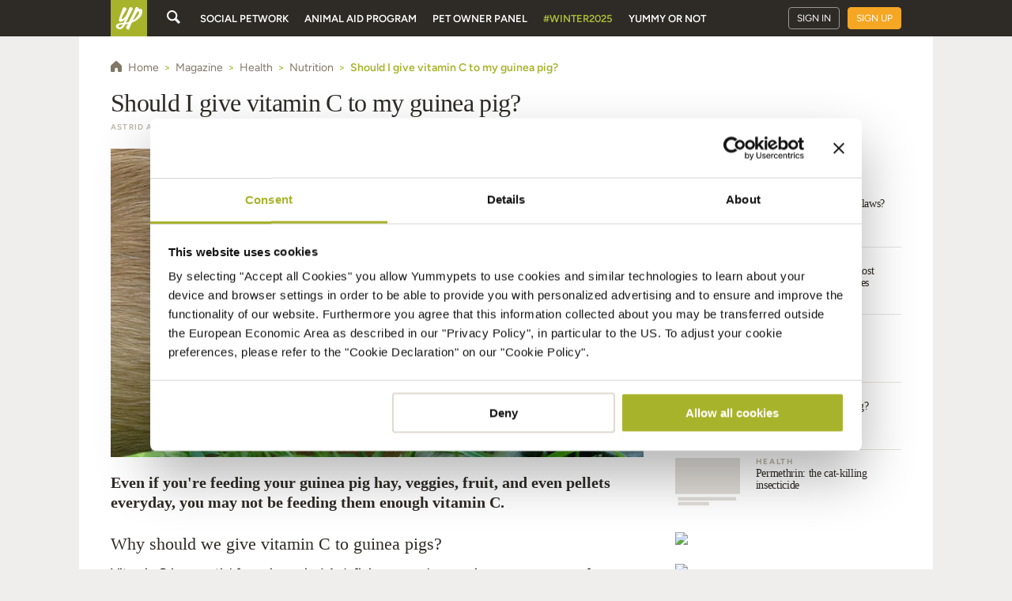

--- FILE ---
content_type: application/javascript
request_url: https://www.yummypets.com/chunk-D2CULKWY.js
body_size: 306
content:
import{a as S}from"./chunk-BVOJJTNB.js";import{gb as u,ib as k,jb as n,kb as g}from"./chunk-XX7DQT4H.js";import{Ma as h,Rc as d,Xa as a,ab as l,ma as o,na as m,pa as s,va as f,wa as v}from"./chunk-T4KUVF4H.js";var R=(()=>{let t=class t{constructor(r,e,c){this.elRef=r,this.renderer=e,this.trackingService=c,this.properties={}}ngAfterContentInit(){this.unbindFn=this.renderer.listen(this.elRef.nativeElement,this.eventToBind||"click",r=>this.eventTrack(r))}eventTrack(r){let e=this.trackingAction,c=this.properties;this.trackingService.eventTrack.next({action:e,properties:c})}ngOnDestroy(){this.unbindFn()}};t.\u0275fac=function(e){return new(e||t)(a(h),a(l),a(n))},t.\u0275dir=v({type:t,selectors:[["","ypTracking",""]],inputs:{eventToBind:"eventToBind",trackingAction:"trackingAction",properties:"properties"}}),t.\u0275prov=o({token:t,factory:t.\u0275fac});let i=t;return i})();var T=(()=>{let t=class t{constructor(r,e,c){this.tracking=r,this.userService=e,this.petService=c,this.tracking.pageTrack.subscribe(p=>this.pageTrack(p.path,p.location))}pageTrack(r,e){}};t.\u0275fac=function(e){return new(e||t)(s(n),s(k),s(u))},t.\u0275prov=o({token:t,factory:t.\u0275fac});let i=t;return i})();var z=(()=>{let t=class t{static forRoot(){return{ngModule:t,providers:[n,T,g,S]}}};t.\u0275fac=function(e){return new(e||t)},t.\u0275mod=f({type:t}),t.\u0275inj=m({imports:[d]});let i=t;return i})();export{R as a,z as b};


--- FILE ---
content_type: image/svg+xml
request_url: https://d2ocidupsqths7.cloudfront.net/img-d/footer/svg/yp-footer-logo.svg
body_size: 2496
content:
<?xml version="1.0" encoding="utf-8"?>
<!-- Generator: Adobe Illustrator 18.0.0, SVG Export Plug-In . SVG Version: 6.00 Build 0)  -->
<!DOCTYPE svg PUBLIC "-//W3C//DTD SVG 1.1//EN" "http://www.w3.org/Graphics/SVG/1.1/DTD/svg11.dtd">
<svg version="1.1" id="Calque_1" xmlns:sketch="http://www.bohemiancoding.com/sketch/ns"
	 xmlns="http://www.w3.org/2000/svg" xmlns:xlink="http://www.w3.org/1999/xlink" x="0px" y="0px" viewBox="0 0 115 33"
	 enable-background="new 0 0 115 33" xml:space="preserve">
<title>Yummypets</title>
<desc>Created with Sketch.</desc>
<g id="Home-social" sketch:type="MSPage">
	<g id="Selection-shopping" transform="translate(-69.000000, -1084.000000)" sketch:type="MSArtboardGroup">
		<g id="Footer-3" transform="translate(0.000000, 824.000000)" sketch:type="MSLayerGroup">
			<path id="Yummypets" sketch:type="MSShapeGroup" fill="#807766" d="M149.5,272c-0.7-0.1-1.3-0.1-2-0.1c-0.3,0-0.1-0.2-0.3-0.8
				c-0.4-1.1-2-1.4-2.7-0.5c0,0-1.7,3.9-6.5,13.6c-0.1,0.1-0.2,0.2-0.3,0.2c-0.6,0.2-0.5,0.2-2.5,0.8c-0.1,0-0.1,0-0.2,0
				c0.1-0.3,3.4-7.4,5.9-11.8c0.4-0.8,1.1-2,0.3-2.5c-0.8-0.6-1.5-1-2.3-0.5c-0.7,0.4-0.6,0.6-2.8,5.7c-0.3,0.7-0.6,1.5-1,2.1
				c-0.5,0.8-1.1,1.5-1.8,2.2c-0.3,0.3-0.6,0.6-1,0.9c-0.3,0.2-0.6,0.4-1,0.5c-0.4,0.1-0.6-0.1-0.5-0.5c0.4-1.9,0.8-2.6,1.6-3.9
				c3.4-5.6,3.8-5.4,2.6-6.3c-0.6-0.4-0.9-0.6-1.6-0.8c-0.7-0.1-1.2,0.2-1.4,0.8c-0.8,2-1.7,5.1-4.2,8.8c-0.4,0.6-0.9,1.2-1.5,1.7
				c-2.1,1.5-3.5-0.8-1.7-3.3c0.9-1.5,2.2-2.8,3.3-4.2c0.5-0.7,0.4-1.6-0.2-2.1c-0.3-0.2-0.6-0.4-0.9-0.6c-0.8-0.5-1.2,0.4-3.9,3.5
				c-0.3,0.4-0.7,0.7-1,1.1c0,0-0.2,0.1-0.2,0.1c-0.1,0-0.1-0.1,0-0.2c0.1-0.2,0.2-0.3,0.2-0.5c0.2-0.4,0.4-0.8,0.5-1.3
				c0.1-0.8-0.2-1.5-0.8-2c-0.3-0.3-0.6-0.3-1-0.1c-0.2,0.1-0.4,0.2-0.5,0.4c-1.5,1.3-4,4.1-5.4,5.6c-0.2,0.2-0.3-0.1-0.2-0.2
				c0.1-0.2,0.1-0.4,0.3-0.6c3.5-5.1,3.7-5.3,3.2-5.8c-0.8-0.9-1.7-1.1-2.4-0.3c-1.5,1.6-2,2.5-3.5,4.6c-0.7,1-1.5,1.9-2.3,2.9
				c-2,2.6-2.6,3.7-3.4,3.6c-0.3,0-0.6-0.4-0.7-1c-0.2-1.8,2.2-4.7,3.8-6.7c0.4-0.6,0.4-1.1,0.2-1.8c-0.2-0.5-0.7-0.9-1.2-1.2
				c-0.2-0.1-0.4-0.1-0.5,0.1c-0.4,0.4-2.2,2.6-2.3,2.7c-0.6,0.7-1.2,1.5-1.9,2.1c0,0,0,0,0,0c0.7-1.5,0.9-1.9,0.9-2.5
				c0.1-0.7,0-1.4-0.6-1.9c-0.3-0.3-0.7-0.3-1-0.1c-0.9,0.6-3.6,3.6-5.6,5.5c-0.2,0.2-0.3-0.1-0.2-0.3c2.3-3.9,3.1-4.6,3-5.4
				c0-0.1-0.1-0.3-0.1-0.3c-0.9-0.7-1.2-1.1-1.8-0.8c-2.5,1.2-2.3,5.4-8.5,11.1c-0.9,0.8-2,0.9-1.8,0c0.3-1.5,1.4-3,4.5-8
				c0.3-0.5,0.7-1.1,0.8-1.7c0.2-0.6,0-1-0.5-1.2c-0.6-0.1-1.2-0.2-1.8-0.3c-0.3,0-0.6,0.1-0.7,0.4c-0.3,0.5-0.5,1.1-0.8,1.6
				c-1.1,2.1-2.2,4.1-3.3,6.2c-1.3,2.5-4.4,4.8-3.9,2.6c0.3-1.2,0.6-2.2,1.4-3.5c3.7-6.4,4-6.5,0.8-7.3c-0.4-0.1-0.6,0.2-0.8,0.5
				c-2.7,6.7-4.5,10-4,12.4c0.5,2.4,4,0.6,5.8-1.1c0,0,0.1-0.1,0.1-0.1c0,0,0,0,0,0.1c0,0.2-0.1,0.5,0.2,1.1
				c0.7,1.4,2.4,1.6,3.4,0.9c2.1-1.6,3.1-3.4,3.9-4.3c0,0,0,0,0.1,0c-0.5,1.3-0.6,1.4-0.7,1.7c-0.3,0.9,0.1,2.5,1.5,2.9
				c0.2,0.1,0.3,0,0.4-0.2c0.8-1.8,1.7-4.3,5.7-7c0.1,0,0.2,0,0.2-0.1c0,0.5,0.2-0.2-1.6,3.8c-0.3,0.6-0.5,1.2-0.6,1.8
				c-0.1,0.9,0.3,1.5,1.5,1.6c0.6,0.1,1-0.1,1.2-0.7c2-4.4,1.8-4.8,3.6-6.1c0,0,0.1,0,0.1,0c0,0.1-0.1,0.2-0.2,0.3
				c-0.8,1.3-1.6,5.4-0.1,6.3c2,1.1,3.4-1.1,3.4-1.1c3.3-4.5,3.7-5.1,3.7-5.1c0,0,0,0,0,0c0,0-0.6,2-1,3.1c-0.1,0.3-0.2,0.7-0.2,1.1
				c0.1,1.2,1.2,1.9,2,2.1c0.5,0.1,0.3-0.5,3.2-5c0.5-0.7,1.1-1.3,1.8-1.7c0.3-0.2,0.6-0.3,0.8-0.4c0.2-0.1,0.3,0,0.3,0.2
				c-0.2,0.8-1.9,3.5-2.3,5.2c-0.2,0.9,0.5,1.8,1.8,1.8c0.8,0,0.5,0,2.6-4.3c0.6-1.2,1.5-2.2,2-2.5c0,0,0,0,0,0
				c-0.1,0.1,0.1,0-0.2,0.4c-1.8,3.1-0.7,8.7,3.8,5.6c1-0.7,1.4-1.4,2.1-2.2c0,0,0.1-0.1,0.1-0.1c0,0,0,0,0,0c0,0,0,0.1,0,0.1
				c-0.1,0.4-0.3,0.8-0.3,1.3c0,0.5-0.1,1.6,1.1,1.6c2,0.1,2.9-1.2,4.3-2.1c0,0.1,0,0.1,0,0.1c-1,2.8-1,2.8-1.3,2.9
				c-2.5,0.3-4.5,0.2-6.1,1.4c-1.3,1-1.3,2.9-0.1,3.9c1.5,1.2,4.3,1.3,6.1-0.8c0.7-0.8,1.1-1.7,1.6-2.6c0.2-0.4,0.4-0.3,1.1-0.5
				c0.3-0.1,1.3-0.4,1.8-0.6c0,0,0,0,0,0c-1.4,2.8-2.4,3.7-1.5,4.7c0.6,0.7,1.4,0.9,1.7,1.1h0.4c0.3-0.2,0.5-0.5,0.6-0.8
				c0.9-2.4,1.1-2.7,2.5-5.9c0-0.1,0.1-0.2,0.2-0.2c0.4-0.2,2-0.6,3.7-1.7c2.5-1.5,4.4-3.5,4.9-4.4C150.7,276.8,152,272.5,149.5,272
				L149.5,272z M131.9,287.2c-1.1,1.6-1,1.4-1.8,2.2c-0.7,0.7-1.9,0.5-2.3-0.2c-0.2-0.4-0.2-0.8,0.1-1.2c0.6-0.7,1.8-0.8,3.8-1.1
				c0.1,0,0.2,0,0.2,0.1C132,287.1,131.9,287.2,131.9,287.2L131.9,287.2z M147.1,277.4c-1.4,2.4-2.9,4-5.4,5.5c0,0-0.1,0-0.2,0.1
				c0.1-0.3,4.2-7.7,4.5-8.2c0.4-0.6,1.6-0.6,1.7,0.3C147.7,275.9,147.5,276.7,147.1,277.4L147.1,277.4z M174.6,278.5
				c0-1.9,0.1-2.4-0.2-3.9c-0.2-1.1,0.4-1.5,0.8-1.9c0.8-0.8-0.2-1.2-2.9-2.5c-0.2-0.1-0.2-0.1-0.3,0.1c-0.2,0.6-0.1,0.6-1.5,3.2
				c-1.4,2.6-1.8,3.1-3.2,4.7c-1.5,1.6-0.8,1.1-3.7,3.3c-0.1,0.1-0.2,0.1-0.2,0.1c-2.4,0.5,5.4-11.2,6.6-13.2
				c0.2-0.3,0.4-0.4,0.8-0.5c0.1,0,5.1-0.4,6.7-0.6c0.4,0,2.3-0.3,2.3-0.3c0.5,0,0.9-0.3,1.1-0.7c0.5-1.1,0.8-1.3,0.4-1.3
				c-2.3-0.2-3.3,0-8.7,0.1c-0.1,0-0.1,0-0.2,0c0.2-0.5,0.7-0.6,0.8-2c0-0.4-0.2-0.7-0.4-1c-1-1-2.6-1.4-3.2-0.2
				c-0.5,1-0.9,1.9-1.4,2.9c-0.4,0.8-0.5,0.4-4.2,0.4c-0.6,0-0.7,0.4-0.7,1c0,1,0.5,1.8,1.6,1.9c1.8,0.2,1.6,0,1.2,0.7
				c-1.7,3.5-3.5,7.6-6.6,11.4c-1.4,1.8-3,3.1-5.2,2.3c-0.8-0.3-1.2-1.2-1-2c0.1-0.3,0.5-0.3,2.6-1.3c1.2-0.5,2.2-1.3,3.3-2.1
				c1.5-1.1,2.1-2.6,1.8-4.5c-0.4-2.5-3.8-2.8-5.7-1.2c-2.9,2.5-4.4,5.6-4.7,8.3c-0.3,3.2,2.6,5.9,6,4.4c0.8-0.3,1.4-0.8,2.1-1.4
				c1.1-0.8,1.8-1.9,2.2-2.4c0,0,0,0,0,0c0,0.1-0.3,0.6,0.1,1.6c0.3,0.7,0.7,1.4,1.4,1.7c0.8,0.4,1.5,0.4,2.2-0.3
				c0.3-0.3,0.7-0.6,1-0.9c0.1-0.1,0.2-0.1,0.2,0.1c0.8,2.1,2.9,2,3.9,2c0.5,0,1-0.1,1.5-0.2c0.8-0.2,2.1-1.3,2.6-2.1
				c0.3-0.5,0.5-1,0.6-1.5c0-0.1,0.1-0.2,0.2-0.2c0.3,0,0.6,0,0.9,0c2.9,0.3,3.5,0.5,3.9,0.7c0.6,0.2,1.1,0.3,1.6,0
				c1.5-0.8,1.7-0.8,2.1-1v-0.3C173.9,278.5,174.6,278.9,174.6,278.5L174.6,278.5z M153.7,277.9c0.7-2.6,3.6-5.8,5.6-5.2
				c0.3,0.1,0.4,0.3,0.4,0.7c0,0.2-0.2,0.5-0.3,0.8c-1.3,2-5.4,3.8-5.7,3.8C153.7,278,153.7,278,153.7,277.9L153.7,277.9z
				 M170.9,280.7c-0.9,2-0.9,1.9-1.1,2.2c-0.7,0.7-2.1-0.8-1.2-1.6c0.5-0.4,1-0.6,1.6-0.7c0.4-0.1,0.5-0.2,0.7,0
				C171,280.6,171,280.7,170.9,280.7L170.9,280.7z M171.1,278.9c-3.3,0.5-2.7,0.5-3,0.5c0-0.1,0.1-0.1,0.1-0.2c3-4.2,2.8-4,3-3.9
				c0.2,0.1,0.1-0.1,0.1,3.4C171.3,278.8,171.2,278.9,171.1,278.9L171.1,278.9z M86.7,263.9c0.6-1.2-0.9-1.7-1.3-2
				c-0.4-0.4-1-0.5-1.5-0.5c-0.5,0-0.8,0.2-1.1,0.7c-1,1.6-1.9,3.1-2.9,4.7c-2.2,3.5-0.2,0.4-2.2,3.3c-0.1,0.1-0.2,0.3-0.3,0.3
				c-0.1,0-0.1-0.2-0.1-0.3c0.3-3.5,0.2-4.5,0.6-6.3c0-0.2,0-0.4,0-0.7c-0.3-1-1.8-1.3-2.8-1.2c-0.8,0.1-1,1-0.9,1.8
				c0.1,1.7,0.2,3.5,0.3,5.2c0.1,1.6,0.2,3.3,0.2,4.9c0,0.7-0.1,1.3-0.5,1.9c-1.7,2.7-4.2,6.7-4.3,6.8v0.4c0,0,0.1,0,0.1,0.1
				c0.1,0.1,0.4,0.6,1.8,1.3c0.4,0.2,0.7-0.1,1-0.6c4.8-7.7,6.3-10.5,10-15C86.7,264.1,86.6,264.3,86.7,263.9"/>
		</g>
	</g>
</g>
</svg>
